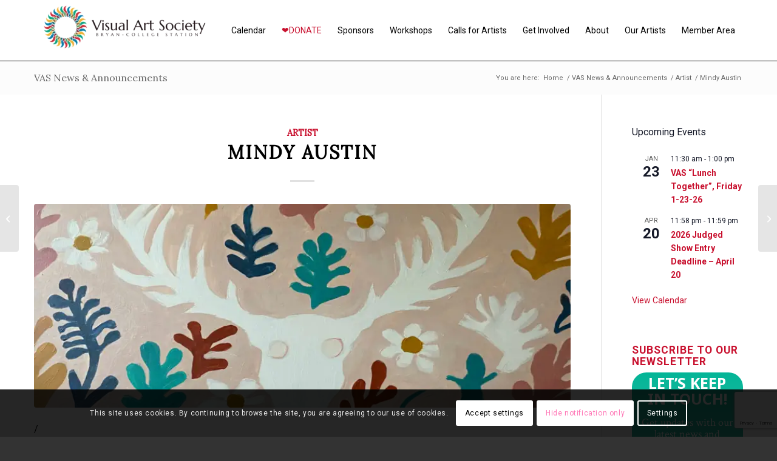

--- FILE ---
content_type: text/html; charset=utf-8
request_url: https://www.google.com/recaptcha/api2/anchor?ar=1&k=6Lf5qyAsAAAAAAmpJbuqBd3DB07ONcTacsEFJzYs&co=aHR0cHM6Ly93d3cudmlzdWFsYXJ0c29jaWV0eS5vcmc6NDQz&hl=en&v=PoyoqOPhxBO7pBk68S4YbpHZ&size=invisible&anchor-ms=20000&execute-ms=30000&cb=ibxlaosk07hs
body_size: 48716
content:
<!DOCTYPE HTML><html dir="ltr" lang="en"><head><meta http-equiv="Content-Type" content="text/html; charset=UTF-8">
<meta http-equiv="X-UA-Compatible" content="IE=edge">
<title>reCAPTCHA</title>
<style type="text/css">
/* cyrillic-ext */
@font-face {
  font-family: 'Roboto';
  font-style: normal;
  font-weight: 400;
  font-stretch: 100%;
  src: url(//fonts.gstatic.com/s/roboto/v48/KFO7CnqEu92Fr1ME7kSn66aGLdTylUAMa3GUBHMdazTgWw.woff2) format('woff2');
  unicode-range: U+0460-052F, U+1C80-1C8A, U+20B4, U+2DE0-2DFF, U+A640-A69F, U+FE2E-FE2F;
}
/* cyrillic */
@font-face {
  font-family: 'Roboto';
  font-style: normal;
  font-weight: 400;
  font-stretch: 100%;
  src: url(//fonts.gstatic.com/s/roboto/v48/KFO7CnqEu92Fr1ME7kSn66aGLdTylUAMa3iUBHMdazTgWw.woff2) format('woff2');
  unicode-range: U+0301, U+0400-045F, U+0490-0491, U+04B0-04B1, U+2116;
}
/* greek-ext */
@font-face {
  font-family: 'Roboto';
  font-style: normal;
  font-weight: 400;
  font-stretch: 100%;
  src: url(//fonts.gstatic.com/s/roboto/v48/KFO7CnqEu92Fr1ME7kSn66aGLdTylUAMa3CUBHMdazTgWw.woff2) format('woff2');
  unicode-range: U+1F00-1FFF;
}
/* greek */
@font-face {
  font-family: 'Roboto';
  font-style: normal;
  font-weight: 400;
  font-stretch: 100%;
  src: url(//fonts.gstatic.com/s/roboto/v48/KFO7CnqEu92Fr1ME7kSn66aGLdTylUAMa3-UBHMdazTgWw.woff2) format('woff2');
  unicode-range: U+0370-0377, U+037A-037F, U+0384-038A, U+038C, U+038E-03A1, U+03A3-03FF;
}
/* math */
@font-face {
  font-family: 'Roboto';
  font-style: normal;
  font-weight: 400;
  font-stretch: 100%;
  src: url(//fonts.gstatic.com/s/roboto/v48/KFO7CnqEu92Fr1ME7kSn66aGLdTylUAMawCUBHMdazTgWw.woff2) format('woff2');
  unicode-range: U+0302-0303, U+0305, U+0307-0308, U+0310, U+0312, U+0315, U+031A, U+0326-0327, U+032C, U+032F-0330, U+0332-0333, U+0338, U+033A, U+0346, U+034D, U+0391-03A1, U+03A3-03A9, U+03B1-03C9, U+03D1, U+03D5-03D6, U+03F0-03F1, U+03F4-03F5, U+2016-2017, U+2034-2038, U+203C, U+2040, U+2043, U+2047, U+2050, U+2057, U+205F, U+2070-2071, U+2074-208E, U+2090-209C, U+20D0-20DC, U+20E1, U+20E5-20EF, U+2100-2112, U+2114-2115, U+2117-2121, U+2123-214F, U+2190, U+2192, U+2194-21AE, U+21B0-21E5, U+21F1-21F2, U+21F4-2211, U+2213-2214, U+2216-22FF, U+2308-230B, U+2310, U+2319, U+231C-2321, U+2336-237A, U+237C, U+2395, U+239B-23B7, U+23D0, U+23DC-23E1, U+2474-2475, U+25AF, U+25B3, U+25B7, U+25BD, U+25C1, U+25CA, U+25CC, U+25FB, U+266D-266F, U+27C0-27FF, U+2900-2AFF, U+2B0E-2B11, U+2B30-2B4C, U+2BFE, U+3030, U+FF5B, U+FF5D, U+1D400-1D7FF, U+1EE00-1EEFF;
}
/* symbols */
@font-face {
  font-family: 'Roboto';
  font-style: normal;
  font-weight: 400;
  font-stretch: 100%;
  src: url(//fonts.gstatic.com/s/roboto/v48/KFO7CnqEu92Fr1ME7kSn66aGLdTylUAMaxKUBHMdazTgWw.woff2) format('woff2');
  unicode-range: U+0001-000C, U+000E-001F, U+007F-009F, U+20DD-20E0, U+20E2-20E4, U+2150-218F, U+2190, U+2192, U+2194-2199, U+21AF, U+21E6-21F0, U+21F3, U+2218-2219, U+2299, U+22C4-22C6, U+2300-243F, U+2440-244A, U+2460-24FF, U+25A0-27BF, U+2800-28FF, U+2921-2922, U+2981, U+29BF, U+29EB, U+2B00-2BFF, U+4DC0-4DFF, U+FFF9-FFFB, U+10140-1018E, U+10190-1019C, U+101A0, U+101D0-101FD, U+102E0-102FB, U+10E60-10E7E, U+1D2C0-1D2D3, U+1D2E0-1D37F, U+1F000-1F0FF, U+1F100-1F1AD, U+1F1E6-1F1FF, U+1F30D-1F30F, U+1F315, U+1F31C, U+1F31E, U+1F320-1F32C, U+1F336, U+1F378, U+1F37D, U+1F382, U+1F393-1F39F, U+1F3A7-1F3A8, U+1F3AC-1F3AF, U+1F3C2, U+1F3C4-1F3C6, U+1F3CA-1F3CE, U+1F3D4-1F3E0, U+1F3ED, U+1F3F1-1F3F3, U+1F3F5-1F3F7, U+1F408, U+1F415, U+1F41F, U+1F426, U+1F43F, U+1F441-1F442, U+1F444, U+1F446-1F449, U+1F44C-1F44E, U+1F453, U+1F46A, U+1F47D, U+1F4A3, U+1F4B0, U+1F4B3, U+1F4B9, U+1F4BB, U+1F4BF, U+1F4C8-1F4CB, U+1F4D6, U+1F4DA, U+1F4DF, U+1F4E3-1F4E6, U+1F4EA-1F4ED, U+1F4F7, U+1F4F9-1F4FB, U+1F4FD-1F4FE, U+1F503, U+1F507-1F50B, U+1F50D, U+1F512-1F513, U+1F53E-1F54A, U+1F54F-1F5FA, U+1F610, U+1F650-1F67F, U+1F687, U+1F68D, U+1F691, U+1F694, U+1F698, U+1F6AD, U+1F6B2, U+1F6B9-1F6BA, U+1F6BC, U+1F6C6-1F6CF, U+1F6D3-1F6D7, U+1F6E0-1F6EA, U+1F6F0-1F6F3, U+1F6F7-1F6FC, U+1F700-1F7FF, U+1F800-1F80B, U+1F810-1F847, U+1F850-1F859, U+1F860-1F887, U+1F890-1F8AD, U+1F8B0-1F8BB, U+1F8C0-1F8C1, U+1F900-1F90B, U+1F93B, U+1F946, U+1F984, U+1F996, U+1F9E9, U+1FA00-1FA6F, U+1FA70-1FA7C, U+1FA80-1FA89, U+1FA8F-1FAC6, U+1FACE-1FADC, U+1FADF-1FAE9, U+1FAF0-1FAF8, U+1FB00-1FBFF;
}
/* vietnamese */
@font-face {
  font-family: 'Roboto';
  font-style: normal;
  font-weight: 400;
  font-stretch: 100%;
  src: url(//fonts.gstatic.com/s/roboto/v48/KFO7CnqEu92Fr1ME7kSn66aGLdTylUAMa3OUBHMdazTgWw.woff2) format('woff2');
  unicode-range: U+0102-0103, U+0110-0111, U+0128-0129, U+0168-0169, U+01A0-01A1, U+01AF-01B0, U+0300-0301, U+0303-0304, U+0308-0309, U+0323, U+0329, U+1EA0-1EF9, U+20AB;
}
/* latin-ext */
@font-face {
  font-family: 'Roboto';
  font-style: normal;
  font-weight: 400;
  font-stretch: 100%;
  src: url(//fonts.gstatic.com/s/roboto/v48/KFO7CnqEu92Fr1ME7kSn66aGLdTylUAMa3KUBHMdazTgWw.woff2) format('woff2');
  unicode-range: U+0100-02BA, U+02BD-02C5, U+02C7-02CC, U+02CE-02D7, U+02DD-02FF, U+0304, U+0308, U+0329, U+1D00-1DBF, U+1E00-1E9F, U+1EF2-1EFF, U+2020, U+20A0-20AB, U+20AD-20C0, U+2113, U+2C60-2C7F, U+A720-A7FF;
}
/* latin */
@font-face {
  font-family: 'Roboto';
  font-style: normal;
  font-weight: 400;
  font-stretch: 100%;
  src: url(//fonts.gstatic.com/s/roboto/v48/KFO7CnqEu92Fr1ME7kSn66aGLdTylUAMa3yUBHMdazQ.woff2) format('woff2');
  unicode-range: U+0000-00FF, U+0131, U+0152-0153, U+02BB-02BC, U+02C6, U+02DA, U+02DC, U+0304, U+0308, U+0329, U+2000-206F, U+20AC, U+2122, U+2191, U+2193, U+2212, U+2215, U+FEFF, U+FFFD;
}
/* cyrillic-ext */
@font-face {
  font-family: 'Roboto';
  font-style: normal;
  font-weight: 500;
  font-stretch: 100%;
  src: url(//fonts.gstatic.com/s/roboto/v48/KFO7CnqEu92Fr1ME7kSn66aGLdTylUAMa3GUBHMdazTgWw.woff2) format('woff2');
  unicode-range: U+0460-052F, U+1C80-1C8A, U+20B4, U+2DE0-2DFF, U+A640-A69F, U+FE2E-FE2F;
}
/* cyrillic */
@font-face {
  font-family: 'Roboto';
  font-style: normal;
  font-weight: 500;
  font-stretch: 100%;
  src: url(//fonts.gstatic.com/s/roboto/v48/KFO7CnqEu92Fr1ME7kSn66aGLdTylUAMa3iUBHMdazTgWw.woff2) format('woff2');
  unicode-range: U+0301, U+0400-045F, U+0490-0491, U+04B0-04B1, U+2116;
}
/* greek-ext */
@font-face {
  font-family: 'Roboto';
  font-style: normal;
  font-weight: 500;
  font-stretch: 100%;
  src: url(//fonts.gstatic.com/s/roboto/v48/KFO7CnqEu92Fr1ME7kSn66aGLdTylUAMa3CUBHMdazTgWw.woff2) format('woff2');
  unicode-range: U+1F00-1FFF;
}
/* greek */
@font-face {
  font-family: 'Roboto';
  font-style: normal;
  font-weight: 500;
  font-stretch: 100%;
  src: url(//fonts.gstatic.com/s/roboto/v48/KFO7CnqEu92Fr1ME7kSn66aGLdTylUAMa3-UBHMdazTgWw.woff2) format('woff2');
  unicode-range: U+0370-0377, U+037A-037F, U+0384-038A, U+038C, U+038E-03A1, U+03A3-03FF;
}
/* math */
@font-face {
  font-family: 'Roboto';
  font-style: normal;
  font-weight: 500;
  font-stretch: 100%;
  src: url(//fonts.gstatic.com/s/roboto/v48/KFO7CnqEu92Fr1ME7kSn66aGLdTylUAMawCUBHMdazTgWw.woff2) format('woff2');
  unicode-range: U+0302-0303, U+0305, U+0307-0308, U+0310, U+0312, U+0315, U+031A, U+0326-0327, U+032C, U+032F-0330, U+0332-0333, U+0338, U+033A, U+0346, U+034D, U+0391-03A1, U+03A3-03A9, U+03B1-03C9, U+03D1, U+03D5-03D6, U+03F0-03F1, U+03F4-03F5, U+2016-2017, U+2034-2038, U+203C, U+2040, U+2043, U+2047, U+2050, U+2057, U+205F, U+2070-2071, U+2074-208E, U+2090-209C, U+20D0-20DC, U+20E1, U+20E5-20EF, U+2100-2112, U+2114-2115, U+2117-2121, U+2123-214F, U+2190, U+2192, U+2194-21AE, U+21B0-21E5, U+21F1-21F2, U+21F4-2211, U+2213-2214, U+2216-22FF, U+2308-230B, U+2310, U+2319, U+231C-2321, U+2336-237A, U+237C, U+2395, U+239B-23B7, U+23D0, U+23DC-23E1, U+2474-2475, U+25AF, U+25B3, U+25B7, U+25BD, U+25C1, U+25CA, U+25CC, U+25FB, U+266D-266F, U+27C0-27FF, U+2900-2AFF, U+2B0E-2B11, U+2B30-2B4C, U+2BFE, U+3030, U+FF5B, U+FF5D, U+1D400-1D7FF, U+1EE00-1EEFF;
}
/* symbols */
@font-face {
  font-family: 'Roboto';
  font-style: normal;
  font-weight: 500;
  font-stretch: 100%;
  src: url(//fonts.gstatic.com/s/roboto/v48/KFO7CnqEu92Fr1ME7kSn66aGLdTylUAMaxKUBHMdazTgWw.woff2) format('woff2');
  unicode-range: U+0001-000C, U+000E-001F, U+007F-009F, U+20DD-20E0, U+20E2-20E4, U+2150-218F, U+2190, U+2192, U+2194-2199, U+21AF, U+21E6-21F0, U+21F3, U+2218-2219, U+2299, U+22C4-22C6, U+2300-243F, U+2440-244A, U+2460-24FF, U+25A0-27BF, U+2800-28FF, U+2921-2922, U+2981, U+29BF, U+29EB, U+2B00-2BFF, U+4DC0-4DFF, U+FFF9-FFFB, U+10140-1018E, U+10190-1019C, U+101A0, U+101D0-101FD, U+102E0-102FB, U+10E60-10E7E, U+1D2C0-1D2D3, U+1D2E0-1D37F, U+1F000-1F0FF, U+1F100-1F1AD, U+1F1E6-1F1FF, U+1F30D-1F30F, U+1F315, U+1F31C, U+1F31E, U+1F320-1F32C, U+1F336, U+1F378, U+1F37D, U+1F382, U+1F393-1F39F, U+1F3A7-1F3A8, U+1F3AC-1F3AF, U+1F3C2, U+1F3C4-1F3C6, U+1F3CA-1F3CE, U+1F3D4-1F3E0, U+1F3ED, U+1F3F1-1F3F3, U+1F3F5-1F3F7, U+1F408, U+1F415, U+1F41F, U+1F426, U+1F43F, U+1F441-1F442, U+1F444, U+1F446-1F449, U+1F44C-1F44E, U+1F453, U+1F46A, U+1F47D, U+1F4A3, U+1F4B0, U+1F4B3, U+1F4B9, U+1F4BB, U+1F4BF, U+1F4C8-1F4CB, U+1F4D6, U+1F4DA, U+1F4DF, U+1F4E3-1F4E6, U+1F4EA-1F4ED, U+1F4F7, U+1F4F9-1F4FB, U+1F4FD-1F4FE, U+1F503, U+1F507-1F50B, U+1F50D, U+1F512-1F513, U+1F53E-1F54A, U+1F54F-1F5FA, U+1F610, U+1F650-1F67F, U+1F687, U+1F68D, U+1F691, U+1F694, U+1F698, U+1F6AD, U+1F6B2, U+1F6B9-1F6BA, U+1F6BC, U+1F6C6-1F6CF, U+1F6D3-1F6D7, U+1F6E0-1F6EA, U+1F6F0-1F6F3, U+1F6F7-1F6FC, U+1F700-1F7FF, U+1F800-1F80B, U+1F810-1F847, U+1F850-1F859, U+1F860-1F887, U+1F890-1F8AD, U+1F8B0-1F8BB, U+1F8C0-1F8C1, U+1F900-1F90B, U+1F93B, U+1F946, U+1F984, U+1F996, U+1F9E9, U+1FA00-1FA6F, U+1FA70-1FA7C, U+1FA80-1FA89, U+1FA8F-1FAC6, U+1FACE-1FADC, U+1FADF-1FAE9, U+1FAF0-1FAF8, U+1FB00-1FBFF;
}
/* vietnamese */
@font-face {
  font-family: 'Roboto';
  font-style: normal;
  font-weight: 500;
  font-stretch: 100%;
  src: url(//fonts.gstatic.com/s/roboto/v48/KFO7CnqEu92Fr1ME7kSn66aGLdTylUAMa3OUBHMdazTgWw.woff2) format('woff2');
  unicode-range: U+0102-0103, U+0110-0111, U+0128-0129, U+0168-0169, U+01A0-01A1, U+01AF-01B0, U+0300-0301, U+0303-0304, U+0308-0309, U+0323, U+0329, U+1EA0-1EF9, U+20AB;
}
/* latin-ext */
@font-face {
  font-family: 'Roboto';
  font-style: normal;
  font-weight: 500;
  font-stretch: 100%;
  src: url(//fonts.gstatic.com/s/roboto/v48/KFO7CnqEu92Fr1ME7kSn66aGLdTylUAMa3KUBHMdazTgWw.woff2) format('woff2');
  unicode-range: U+0100-02BA, U+02BD-02C5, U+02C7-02CC, U+02CE-02D7, U+02DD-02FF, U+0304, U+0308, U+0329, U+1D00-1DBF, U+1E00-1E9F, U+1EF2-1EFF, U+2020, U+20A0-20AB, U+20AD-20C0, U+2113, U+2C60-2C7F, U+A720-A7FF;
}
/* latin */
@font-face {
  font-family: 'Roboto';
  font-style: normal;
  font-weight: 500;
  font-stretch: 100%;
  src: url(//fonts.gstatic.com/s/roboto/v48/KFO7CnqEu92Fr1ME7kSn66aGLdTylUAMa3yUBHMdazQ.woff2) format('woff2');
  unicode-range: U+0000-00FF, U+0131, U+0152-0153, U+02BB-02BC, U+02C6, U+02DA, U+02DC, U+0304, U+0308, U+0329, U+2000-206F, U+20AC, U+2122, U+2191, U+2193, U+2212, U+2215, U+FEFF, U+FFFD;
}
/* cyrillic-ext */
@font-face {
  font-family: 'Roboto';
  font-style: normal;
  font-weight: 900;
  font-stretch: 100%;
  src: url(//fonts.gstatic.com/s/roboto/v48/KFO7CnqEu92Fr1ME7kSn66aGLdTylUAMa3GUBHMdazTgWw.woff2) format('woff2');
  unicode-range: U+0460-052F, U+1C80-1C8A, U+20B4, U+2DE0-2DFF, U+A640-A69F, U+FE2E-FE2F;
}
/* cyrillic */
@font-face {
  font-family: 'Roboto';
  font-style: normal;
  font-weight: 900;
  font-stretch: 100%;
  src: url(//fonts.gstatic.com/s/roboto/v48/KFO7CnqEu92Fr1ME7kSn66aGLdTylUAMa3iUBHMdazTgWw.woff2) format('woff2');
  unicode-range: U+0301, U+0400-045F, U+0490-0491, U+04B0-04B1, U+2116;
}
/* greek-ext */
@font-face {
  font-family: 'Roboto';
  font-style: normal;
  font-weight: 900;
  font-stretch: 100%;
  src: url(//fonts.gstatic.com/s/roboto/v48/KFO7CnqEu92Fr1ME7kSn66aGLdTylUAMa3CUBHMdazTgWw.woff2) format('woff2');
  unicode-range: U+1F00-1FFF;
}
/* greek */
@font-face {
  font-family: 'Roboto';
  font-style: normal;
  font-weight: 900;
  font-stretch: 100%;
  src: url(//fonts.gstatic.com/s/roboto/v48/KFO7CnqEu92Fr1ME7kSn66aGLdTylUAMa3-UBHMdazTgWw.woff2) format('woff2');
  unicode-range: U+0370-0377, U+037A-037F, U+0384-038A, U+038C, U+038E-03A1, U+03A3-03FF;
}
/* math */
@font-face {
  font-family: 'Roboto';
  font-style: normal;
  font-weight: 900;
  font-stretch: 100%;
  src: url(//fonts.gstatic.com/s/roboto/v48/KFO7CnqEu92Fr1ME7kSn66aGLdTylUAMawCUBHMdazTgWw.woff2) format('woff2');
  unicode-range: U+0302-0303, U+0305, U+0307-0308, U+0310, U+0312, U+0315, U+031A, U+0326-0327, U+032C, U+032F-0330, U+0332-0333, U+0338, U+033A, U+0346, U+034D, U+0391-03A1, U+03A3-03A9, U+03B1-03C9, U+03D1, U+03D5-03D6, U+03F0-03F1, U+03F4-03F5, U+2016-2017, U+2034-2038, U+203C, U+2040, U+2043, U+2047, U+2050, U+2057, U+205F, U+2070-2071, U+2074-208E, U+2090-209C, U+20D0-20DC, U+20E1, U+20E5-20EF, U+2100-2112, U+2114-2115, U+2117-2121, U+2123-214F, U+2190, U+2192, U+2194-21AE, U+21B0-21E5, U+21F1-21F2, U+21F4-2211, U+2213-2214, U+2216-22FF, U+2308-230B, U+2310, U+2319, U+231C-2321, U+2336-237A, U+237C, U+2395, U+239B-23B7, U+23D0, U+23DC-23E1, U+2474-2475, U+25AF, U+25B3, U+25B7, U+25BD, U+25C1, U+25CA, U+25CC, U+25FB, U+266D-266F, U+27C0-27FF, U+2900-2AFF, U+2B0E-2B11, U+2B30-2B4C, U+2BFE, U+3030, U+FF5B, U+FF5D, U+1D400-1D7FF, U+1EE00-1EEFF;
}
/* symbols */
@font-face {
  font-family: 'Roboto';
  font-style: normal;
  font-weight: 900;
  font-stretch: 100%;
  src: url(//fonts.gstatic.com/s/roboto/v48/KFO7CnqEu92Fr1ME7kSn66aGLdTylUAMaxKUBHMdazTgWw.woff2) format('woff2');
  unicode-range: U+0001-000C, U+000E-001F, U+007F-009F, U+20DD-20E0, U+20E2-20E4, U+2150-218F, U+2190, U+2192, U+2194-2199, U+21AF, U+21E6-21F0, U+21F3, U+2218-2219, U+2299, U+22C4-22C6, U+2300-243F, U+2440-244A, U+2460-24FF, U+25A0-27BF, U+2800-28FF, U+2921-2922, U+2981, U+29BF, U+29EB, U+2B00-2BFF, U+4DC0-4DFF, U+FFF9-FFFB, U+10140-1018E, U+10190-1019C, U+101A0, U+101D0-101FD, U+102E0-102FB, U+10E60-10E7E, U+1D2C0-1D2D3, U+1D2E0-1D37F, U+1F000-1F0FF, U+1F100-1F1AD, U+1F1E6-1F1FF, U+1F30D-1F30F, U+1F315, U+1F31C, U+1F31E, U+1F320-1F32C, U+1F336, U+1F378, U+1F37D, U+1F382, U+1F393-1F39F, U+1F3A7-1F3A8, U+1F3AC-1F3AF, U+1F3C2, U+1F3C4-1F3C6, U+1F3CA-1F3CE, U+1F3D4-1F3E0, U+1F3ED, U+1F3F1-1F3F3, U+1F3F5-1F3F7, U+1F408, U+1F415, U+1F41F, U+1F426, U+1F43F, U+1F441-1F442, U+1F444, U+1F446-1F449, U+1F44C-1F44E, U+1F453, U+1F46A, U+1F47D, U+1F4A3, U+1F4B0, U+1F4B3, U+1F4B9, U+1F4BB, U+1F4BF, U+1F4C8-1F4CB, U+1F4D6, U+1F4DA, U+1F4DF, U+1F4E3-1F4E6, U+1F4EA-1F4ED, U+1F4F7, U+1F4F9-1F4FB, U+1F4FD-1F4FE, U+1F503, U+1F507-1F50B, U+1F50D, U+1F512-1F513, U+1F53E-1F54A, U+1F54F-1F5FA, U+1F610, U+1F650-1F67F, U+1F687, U+1F68D, U+1F691, U+1F694, U+1F698, U+1F6AD, U+1F6B2, U+1F6B9-1F6BA, U+1F6BC, U+1F6C6-1F6CF, U+1F6D3-1F6D7, U+1F6E0-1F6EA, U+1F6F0-1F6F3, U+1F6F7-1F6FC, U+1F700-1F7FF, U+1F800-1F80B, U+1F810-1F847, U+1F850-1F859, U+1F860-1F887, U+1F890-1F8AD, U+1F8B0-1F8BB, U+1F8C0-1F8C1, U+1F900-1F90B, U+1F93B, U+1F946, U+1F984, U+1F996, U+1F9E9, U+1FA00-1FA6F, U+1FA70-1FA7C, U+1FA80-1FA89, U+1FA8F-1FAC6, U+1FACE-1FADC, U+1FADF-1FAE9, U+1FAF0-1FAF8, U+1FB00-1FBFF;
}
/* vietnamese */
@font-face {
  font-family: 'Roboto';
  font-style: normal;
  font-weight: 900;
  font-stretch: 100%;
  src: url(//fonts.gstatic.com/s/roboto/v48/KFO7CnqEu92Fr1ME7kSn66aGLdTylUAMa3OUBHMdazTgWw.woff2) format('woff2');
  unicode-range: U+0102-0103, U+0110-0111, U+0128-0129, U+0168-0169, U+01A0-01A1, U+01AF-01B0, U+0300-0301, U+0303-0304, U+0308-0309, U+0323, U+0329, U+1EA0-1EF9, U+20AB;
}
/* latin-ext */
@font-face {
  font-family: 'Roboto';
  font-style: normal;
  font-weight: 900;
  font-stretch: 100%;
  src: url(//fonts.gstatic.com/s/roboto/v48/KFO7CnqEu92Fr1ME7kSn66aGLdTylUAMa3KUBHMdazTgWw.woff2) format('woff2');
  unicode-range: U+0100-02BA, U+02BD-02C5, U+02C7-02CC, U+02CE-02D7, U+02DD-02FF, U+0304, U+0308, U+0329, U+1D00-1DBF, U+1E00-1E9F, U+1EF2-1EFF, U+2020, U+20A0-20AB, U+20AD-20C0, U+2113, U+2C60-2C7F, U+A720-A7FF;
}
/* latin */
@font-face {
  font-family: 'Roboto';
  font-style: normal;
  font-weight: 900;
  font-stretch: 100%;
  src: url(//fonts.gstatic.com/s/roboto/v48/KFO7CnqEu92Fr1ME7kSn66aGLdTylUAMa3yUBHMdazQ.woff2) format('woff2');
  unicode-range: U+0000-00FF, U+0131, U+0152-0153, U+02BB-02BC, U+02C6, U+02DA, U+02DC, U+0304, U+0308, U+0329, U+2000-206F, U+20AC, U+2122, U+2191, U+2193, U+2212, U+2215, U+FEFF, U+FFFD;
}

</style>
<link rel="stylesheet" type="text/css" href="https://www.gstatic.com/recaptcha/releases/PoyoqOPhxBO7pBk68S4YbpHZ/styles__ltr.css">
<script nonce="ud44zNcbJabsOskY7gSWrQ" type="text/javascript">window['__recaptcha_api'] = 'https://www.google.com/recaptcha/api2/';</script>
<script type="text/javascript" src="https://www.gstatic.com/recaptcha/releases/PoyoqOPhxBO7pBk68S4YbpHZ/recaptcha__en.js" nonce="ud44zNcbJabsOskY7gSWrQ">
      
    </script></head>
<body><div id="rc-anchor-alert" class="rc-anchor-alert"></div>
<input type="hidden" id="recaptcha-token" value="[base64]">
<script type="text/javascript" nonce="ud44zNcbJabsOskY7gSWrQ">
      recaptcha.anchor.Main.init("[\x22ainput\x22,[\x22bgdata\x22,\x22\x22,\[base64]/[base64]/bmV3IFpbdF0obVswXSk6Sz09Mj9uZXcgWlt0XShtWzBdLG1bMV0pOks9PTM/bmV3IFpbdF0obVswXSxtWzFdLG1bMl0pOks9PTQ/[base64]/[base64]/[base64]/[base64]/[base64]/[base64]/[base64]/[base64]/[base64]/[base64]/[base64]/[base64]/[base64]/[base64]\\u003d\\u003d\x22,\[base64]\\u003d\x22,\x22w7k4w6UpfcOAD3rDjVLCisOCwohMf8KsSEMUw5HCisOew4VNw43Dg8K4WcOeAgtfwoFtP31mwrptwrTCmBXDjyPClsKMwrnDssKVTCzDjMKlUn9Ew5vCtCYDwoEFXiNxw6LDgMOHw5nDqcKncsKiwqDCmcO3YMOlTcOgOcO7wqosdcOPLMKfB8OwA2/ClVzCkWbCtMO8IxfCg8KFZV/DusO7CsKDQsKKBMO0wpTDqCvDqMOfwqMKHMKTTsOBF3scZsOow6bCpsKgw7AkwoPDqTfCk8OHICfDlcK6Z1NAwojDmcKIwocKwoTCkgHCksOOw699wovCrcKsOcKZw48xW1AVBUjDkMK1FcKvwqDCoHjDicKKwr/Cs8KdwqbDlSUeICDCnDbChm0ICTBfwqIhbMKDGXRUw4PCqCrDqkvCi8KdFsKuwrINT8OBwoPCmGbDuyQNw4zCucKxX2MVwpzClm9yd8KIMmjDj8OxB8OQwosKwrMUwoo5w6rDtjLCu8KBw7Aow53CpcKsw4dfQSnClh/[base64]/CvkfDscKaw5EhFk1pwoYjw754wpAiBVAuwpXDj8KrD8OEw6/CsCQ6wpcAcwtCw4nClMK2w4ZkwqHDsDcyw6fClypvScOmYsO3wq7Cvkd4wqLDkSUfOFfCji4Ow7IKw7PCtRtVwoAFAjnCp8Oywq3CkkzDoMO5wq8IV8K1RcKMalc2wpDDjzDCg8KJfwZVamw9TxnCgzs4WEgPw5cBeyQNR8KIwrsHwp3CncOPw6/[base64]/D8KrwqpXwrXDjgHDjMOkHydPNsKFwqsmGWADw64AJWA1OMObKsO1w7TDnMOwIjoHH2cfKMKyw5JOw6pKNjTDlSATw4LDu0w7w7sFw4zChlkGV2PCnMOSw6B8MMOQwrrDpWrCjsOXwojDv8OhYMOSw63DqGA0wrpifsOvw6LDmcOvEnEOw6fDvWHCv8ORFQnDjsOHwo/DjsKEwofDrgLDmcK4w67ChSgqR0hIZRZ1FcKhahQtayMiLDTChG7DsFR+wpTDmSEUY8Olw7glw6PCrwvDi1LDocKJwqs4LVU9F8OeFSvDncObAljCgMO5w41Mw613BsOrwolDW8OKNSBRUsKVwoPDrjk7w5fCo0zCvnXCj0XCn8K+w5AkwonCtVrDiHdCw7t6w5/DgcOkwpJTc1DDlsOZbTNgEE9VwrAzYmnCvMK/a8KlXEwKwq5dwrpKFcKRVsOJw7/DosKHw4fDgn8ke8K6I2LChkpJH08pwrJkZ0wsTsKeHW1BU3ZufSd2RQMtPcOsGgdxwr3DuRDDgMK/w64Sw57DgRzCol4hZMKow7PCsm49J8KUHmfCv8Ovwqkww7rCoV0xwqPClsOWw73Du8OyHsKUwqrDl3tWPcO6wpNSwqINwopzK2IeJWAoGMKGwrPDicKIHsOOwq3CkVB1w4jCuX0/[base64]/DhHQYw6Fjw4bDghdAScKHLMKpbcOiTMOuw7ZbIsONAgLDkcOgGMKsw78/XHvDkcKyw6PDqg/Dv1YhUE1eMl0Lw4DDgG7DuTLDtMOVEkbDhS/DjkrCsDjCjMKMwpItw483Y24+woXCoF8Iw7zDo8O4wrjDu1d3wp3CqEFzRXZSwr03HMKIw67CpWfDtAfDl8OZw5pdwohQA8K6w7rCmBppw6ljGAZFwpNaJTYQcUBOwqFgccKkMMKEWkYhBsOwNW/[base64]/[base64]/DmMKKYRYuwrTCmlFNw4NDb2FCwrPDhHHCsl/Dk8OsehvDhsOTdllheiorwokqdgUKcMKjWl5/KU82BxV/N8O1PsOpE8KoIMKtw7oXAcOJZ8ODT13Dk8O1Xg3DnRPDu8ORe8OLamcQZ8K/[base64]/[base64]/CsSrDii09HinDkTNuw7nDph3CoMKAwqTDpB/CpcOowrpGw7Ymw6tDwojDv8KUw4/[base64]/DuH5PS8KXwq1/[base64]/CnzEABzw4PsOFVsOkwpjCuC0HcADCvcK6SsO/A19qCzVSw7DCilMtOlw9w63Dg8Opw7JTwoDDn3QNRgVTw57DujcrwrTDtsOIw4oNw64zNi/Cg8OgTsOlw4QJDcKqw6J2YSjDp8OXIMK9RsO0ZirCnWvCswbDhE3CgcKPJ8KSLcO3Dn/DpxzDugjDk8Ouw4zCr8KRw5AYUsOFw5JIMR3DhAvCliHCpgvDqU8Wa1/[base64]/CoMOIG8Klw7fDusKWL8OXw5Ykw5oBwpzDpxpiRyPCunfDpSwUT8KnXcOUDMOyOcKxc8Kmw7Eqwp/DphHCrMOXZsOpwrDCqVXCocONw5RKXhUWw5sbw4TCmB/CjD7DhXwZEMODE8O4wp1aJMKLw6FtbWrDvmtOwpHDlzPCgEtaFx7CncOIA8OdEMO8w5hBw5wDZMOSMGFYw53DlMOXw7LDsMKNO3UsD8OmcsKLw6HDocOTA8KDC8KLwoxqE8OCQ8O7VsO0PsOuQsK/wrXCjj41wppjT8KjaGwMJsKew5zDgRnCvnNjw7fDk1TCmMKtw7/[base64]/Dn2FFa2t0NsOaR0vCmMKBw6IlQTPCr8KkI8K0AE5wwq1/[base64]/[base64]/Dll5jw4oGwokUwrV8fUBvOEkdL8OOXB3CpS3Dq8OYBi5ywq3DkcOxw6Qzwo3Dv1YuZA8ow4HCkcOAFMO5E8KRw6ZhRX7CpBDDhkRPwrd4GsKJw43DlsK1MMK6SFTDhcOPW8OlJsKbX2XCscOyw6rCiSjDtS9dw4xrVMKbwqhHw6fCkMOnDRXCgsOgwpk/[base64]/w6vCusKFw7jDocOKOwfCoSIfw6vCjTxEdMKgIFcxMWDDmCvCmyt0w5c6Z0NswqgtUcOPSyBVw5nDswrCosKww5k2w5TDr8OBw6DCrjsVPcKxwp/CrsO5asK9cTXCghfDtE7DtcOPaMKiw502wp3DlzJIwpxAwqLCukYYw73DrEvCrcOdwqbDoMOvIcKvRmtIw4LCvCIJAcKtwpsgw6pfwoZ3MQojf8Kqw70THjNsw7Niw5/[base64]/Hk3DiCTCh8O3CsOePA/Ct8Khw4MUw4QXwoTDgEwjw6bCkR/Ck8KIwrBwMBt9w5IMwq3DjsKLUgfDjy/[base64]/YsKCwoUnInVqVsOBw6/[base64]/DsULCogrCqsOjwo/[base64]/DszJ4w7RhV8OjPMKvEsKNc2w5wpo+wqVKw60Cw7plw4zDjgwHK3ciJ8KYw7F+F8ODwp7DncO4GcKow4zDmlRPK8OXaMKIcX/CgCRiwpFyw7TCoDhsTxFvw63Cs30uwpotG8ONCcOEGTohGjBCwpTCmHxRwp/[base64]/[base64]/CmMK0wrkRT8Kfw6d4wpXCskLCqsOsw5zCoMK8w4piKMKDVcK9wrfDqT/CuMKPw7INbVtTQGLDr8O+VGo5c8KNcTPDiMOpwr7DlUQSwozChUbCj07CmRcWE8KPwqvCu3N2wojDkCNDwpzCn0TCmsKXAW07wp7CvMOSw53DhUPCkMOgAMObagAONT5eTcK4w7/Dtl96aRnDrMONwrrCt8O9QMOYw5MDMBnCmsKBPCNHw6rDrcKlw4Rww4hdw4LChcOgdF4HKMO2GMOsw5jCu8OXXcKiw6IhIMKiwo/DkCVqUsKddsOLHMO7MsK6KCTDtsKNUltsHBxJwrBoOxxXLcKxwoxAJj5Ow5pLw5TCpQbDo3ZXwoNEdjrCr8K4wqQwE8O+wosuwqrDt1TCvShnKFjCjcOpKMO9GE/DmnbDgAYCw63CsnFuKsK+wplDUzXDusO1wqXDiMOSw4DCqMOwBcKFEsOjV8OBNMKRwodKQcOxbAhWw6zDhmTDqcOKXcO3w4xlSMOZcMK6w6t0w4sqwo7Cp8K+chvDjynCuSUOwpvCtFTCgcO/bsOjwpQQacOoOiZ4w7UVe8ObEQMYQGdOwrPCv8O+w4rDnXwcAMK3woB2FVvDmCUVW8OhccK9wpFOw6Vdw65ewp7DhsKUEMOSXsKAwpXDg2nDl2YcwpfCpsKpRcOgacO/ccK+aMKXD8KSXcKHARVGBMO+IlxDLHEJwrVqCcOTw7vCk8OCwrrDg1PChQ/CrcOlYcKFPlB2wohlJWlJEcKRw40gNcOZw73Dq8OKC18He8KewqTCvEwuwqjCnwDCoB0kw7ZiKysvw4vCpEBpRUjDqR9Ww6vClQrCjEYOw7A2F8OWw5/DhiLDjsKRwpQHwrPCqXtSwo5SX8Oif8KNdcK4ZXPDpCl3JXU2MMO2Agw0w5XCk3vDvsKow6zCkMKZVCgAw6pdw4d3JXsXw4fDkC3CoMKPFF7Clh3Co0PDnMKzAkwBM1sfwoHCtcKlNsKdwrHCi8KbMcKHVsOoYB7CnsOjP3/CvcOiNylXw64VZCovw7F1wr8dPsOfwqQKw67CusKPwoM2Nm3Cgm5BL2/[base64]/wpZ4T8Kgw70ubVhUw6s8wrkcwozDtcKnw6LDmX86w6Q7w5fCgi0GQ8OzwqghRsK5HlLCpyrDrlg+QsKte2zCoyBiMMK3BMKnwp7CrUXCoiA0wr8rw4phwrZswoLDl8OJw5/Ds8KHTiHDiT4EVV1rKjFaw41dwo9ywp9+wokjHQTCiEPCl8KUw5tAw6tWw7jDhWcow4jCtyvDisK+w4XConrDgwvCtMOpBjEDD8Omw5U9wpTCm8Okwp0dwphhw5cFW8Osw7HDm8KmFivCksOuw64uw67Dl20Awq/[base64]/CiMOwwojDmMKGaVTDnHLChMOsw6XDjcOKwrU7DBnCqiQTIhLCmsOZPzzCsnjCgcOZwrPCnG8feDZkw47DmWbDnDhYMklew7fDshtDcCYhNMKwdsKJKATDiMKYZMOEw7Y7RE5mwqjCh8OYJcO/Kn0UBsOhw7zCjxzCm3Zjwp3DhcO9wq/Cl8OIw4rCmsKcwqUxw7/ClcKtLcK6wpDCsgdhwqMEUnLCpMKLw7LDj8KhDcODYQzDlsO5Uh3DlWjDocKBw446EsKSw6/DklbDncKnYxt7OsK+b8O7wo/DqcKnwqc8wrLDoHI0w6LDrsKTw5hZG8KMccOta3zCucO2IMKdw7AvGUAPQcKiw4Bowop/[base64]/Cj8Oxw7UDEmQ1wo7CuxN0wrTDhcO/[base64]/Dm8KJw59BwqNRRQIEaDQWfsO5BzzDucO7IcKgwpJ2Uj1uw5Z4MsOXIcKhX8Kzw5MNwpdSN8KxwqlPBMOdw788w6s2QcKLf8K5CsOmHjt5w73CjCfDhMKcwoTCncKJTsKrVEoBA1IWQ1tQwogAHn3DqsOxwp0QLTVYw64wDmjCqMOww6jDoW/CjsOGUcO3BMKxwo0af8OkZTo0SgonShPDvQ7DtMKIRcKnw7fCk8O/S0vChsKERy3DvMKZAxkMOsKAbsODwqvDlTzDoMKDwrrDnMOewonCsH97E0orwocEJzTDl8K0wpU9w4kZwo8Cw6rDl8K0d38Aw6B/w5TCh3rDisOxG8OFNcKnwofDq8KFVV4XwpE/ZHNnIMKTw5zCnyrCiMKPwosOfMKlLz8gw5DCvHzCuCrCpkjCpsOTwqE+fsOKwqfDpcKwbMKGw7xgwrXCuirDtMK7bsK2wpYHw59ieV8Mwr7CsMOCaGBqwrxpw6nCmXpLw5oVFCIOw4B9w5DDg8OCEXoffTjDqcO7wrVXTMKPwqHCoMO/HsKdJ8OtFsKRYTzCrcKWw4nDgsODdUkTT1nDj0ZqwoXDpQrCs8O6bcOsFcOVDWJ6YMOlwqTDjsOnwrJPDMOwIcKqQcO8c8OOwq5lw78Cw6/CgBETw4bDkSN1wpnCtGw2w7HDlDNMWlgvV8K6w4VOPsKoLcKyS8OXA8O7b0MCwqJfID/DqcOmwqjDqUDCuUEQw7tELMO5O8K3wrnDtmlnXsOSw4PCkRtHw7fCssOCwpZFw4rCjcKgKDbCrcOBXDkEw5XCi8K/w7YnwooKw73DkBhnwq3DoV9fwr3CkMKWCMKDw50DYMKSwo9fw7A3w5HDsMOWw6lgf8K4w5vDhcO0w75Uw6LDtsO7w6DDkirCtwcrSDjDhWAVaCx3fMOzO8Kawqsuw4ZHwoXDsAUewroSwpjDiyDCm8K+woDDt8OHLMOhw4dswoppbEBjLsKiw69aw5nCvsKKw6/[base64]/ChsKAw7MyIg3Ch1rCshxzw7cXwpMBEio/w4NMW27DhxEiw4rDmsKfeA9Rw554w7l1wrjCrQ/DmzPCi8Kfw5vDoMKKEwxaS8K5wpjDlQjDhHMeeMOzQMOnwpMQW8O9w53CrsO9wqHDisO2TT14M0DDkn/Cv8KLwqvCiw0+w7jCosO4BGvDncKdQ8OoH8OTwr3DvxbCtidlbXfCqkwrwrPCgXxHP8OzEcKMWSXDln/[base64]/CgsOowqNtd3J4wqt9BcKdXsOuw48JwoIcO8K3w47CtMOUQcOtwqdWL3nDvlNkRMOHUyHDpWclwoLDlT8Zw7UAGsKPTxvCvCjDpMKYan7Dnw0gwpxvCsKjUsK/LUwiVA/[base64]/Dq1UBw48dPcKmw4HCmcOKw6FCw55QwpwTHhXDijfDuVQrw7nCnsOHScK5ewQawqp9wrbCgsKXw7PCtMKiw6HDgMKSwp0uwpc6Lht0wpsKc8KUw5DDlTg6OEksKMOcwpTDosKANW3Cqh7DsAg6R8K8wrLDmMObworDukxrwo7CksOJKMOKwrFdbRXCgsK9MQE/wq3CtTbDgTwKwp1bMRdhYHrChWvCu8K/XgPDg8KXwoBSXMOIwrrDuMKkw5zCmcK0wojCi3XCkmnDmcOgbnXDusOcSBHDnMKKwrnCjG7CmsKHFnrDqcK3R8Kmw5fChgfDgltqw4s7cFDClMOVTsKmLsOqAsKiasKbw5wLe1/DtB/DpcKoRsKkw5jDi1HDj1UvwrzCscOOwqfDs8KBPyvCn8K3wrkcHznCiMKzJElTSm7DnsOPbhscRsOOJ8KAT8KLw7rCpMOtTsKydcKPw4J5dXbCu8KmwojCocO0w7kywrPClzNyF8OREDTCpsOTDHNdwoJdwpkIA8K/w6Qlw7xNwq7Cn0HDlsOhcsKswol1w6Biw7jCqgwFw47DlXfCksOrw4V1SAZ/wqfDl2BVwqZOP8OvwqLCsUM/w5/[base64]/Ct8KZKMOkBsKgwoLDscOpw4zCtV7Cql8dw47Cug/Cs39Ew4LCpSFfwo/[base64]/wpQow7TCmMOyPFsTPGzDgcOZwonClcOgw4DDosOCwqFbLinDl8OOf8KQw5/Cng9jRMKPw7FWLUXCvsOTwpPDph7CosKmGRrCji7CtXU0W8OGFV/Dq8O8w7xUwobDhl5nC3YmM8OJwrEoTMKEw7cWdV3CmsKvI1DDrcObwpVPw5HDnMO2w7IJfHUxw7nDo2hEw49HBAITw47CpcK+w6fDq8OwwqAdw4DDhy4Twp/DjMOJKsO2wqU9V8KdXQfCoX3ClcKKw4zCmmJrY8O9w7QYMldhZX/DjcOVbmbDpsK1wpt2w6sRNlnDohkhwpPDnMK4w43CkcKNw4lLB3srCmF4f1zCksO0WgZQw7LChx/CqXo8woM8wpQWwqzDmsOawooow4nCmcKRw7/DvBjClDXDsggSwplkPjDCoMO0w4fDscKEw5rDlcKiVsK/TcOPw67Dom3CvMKqwrcXwo7Ch38Pw73DucKzHSMjwrHCpy/DhVvCmMO+w7/[base64]/DmwMvwogUCsO0w49JGcORXMOTw4PCj8OnNC7Dr8KXw6pNw7U/w5HCjS1DI3jDscO5w4PClg1weMOCwpHDjcKQZirCoMKww5Z+acOYwoUhNcKxw60UOcKeVh/CiMKpJcOAWFXDoGJ9w7gHHmHCm8Kpw5LDvsKtwojDg8OTTHQtwrrDocK/[base64]/[base64]/Dq8KeCcK1aMOfworDq0FQwq/ChhPDkMOqwqLCncK4JMOhOxsJwoHChmd8wpYKwqNmPnBuXlbDosOPwpZhZzYEw6HCgwPDuh/DllIaAE9IGQkOwqhEw5XCscO0wqHCnsKxQ8ORwogCwrsjwrsAwrfDkMOiwoPDnsKkPsKLOyY6Uk51X8OAwphSw4AzwoEOwqbCjyACbF0QQ8KDG8KleHnCrsO8TkZUwo/[base64]/ChMKCw4wEwr1Ew7bDmsKbCcKhScKEUy3CjsK9w4ktW1vChMKTLlXCuxDDk0DCn2IBQTnClyDDoFcOeUhSFMOydsO1wpFtBy/DuDZeKcOhUnx1wos/[base64]/[base64]/CnznDncOkPk/Cr8KjworCiMOtM8KoFBZiIsKhw6TDpCQOR2gjwqnDvMO4HcOrNB9VCcOtw4LDssKIw5UGw7DCucKXDw/Du0VyRzV+X8OSw7YuworDhmHCt8KtM8OUI8OheAgiwo5HcX9xfC4IwpYnw4/[base64]/DgS7Co8Kxw4x0w4Ysw6nDim7CpizCkgQXbcK8w6Aww6vDiDjCuGnCkx8RL07DsnrDsj4nw68YY2zCncOZw5bDisOZwpVsLsOgBsKuA8KAW8O5wq0Zw5h3IcOIw5wZwqvDq2U0DsOiR8OeNcKAIDrCnsKYGR/CjcKpwqDCs3DCpWoic8OpwpfClwBDax5XwoDCu8O2wpw7wpYawpnCgi09w5LDjcOywpgXG2/DqsKtIkxqPn/DuMOBw4ASw7dHFcKhfV3Cr30TTMKjw7HDsUhkPUM6w5HCmg5YwoQtwpnCh2PDm15jKsKBU0PDmMKqwrJtRSHDuhnCljBIwprDusKaasOswplSw4zCv8KFKlwvH8OUw4jCtMKob8OQYTvDlEpkVsKnw5vCnThhwq00wpsNBG/DncKGBwjDnHUhbMO1w4pdWGDCngrDpMKlw4bClRXCnsOwwplRwqLCnhgzMHEVGGRFw7UGw4TCjDbClALDlW5ow7JuMWAoHxzDh8OWBcOrw5gkJCpzfT/Ds8KiXUFdXG0Uf8OxfMOTKQpcdBPDrMOjfsK8dmMrZCx0Yzc8wp3DsjJZL8KqwrLCswfChwZWw6MZwqsINlQEw4DCrGrCjhTDuMKbw5Zcw6QQecO/w5kYwqfCmcKPG1nCnMOTTMK+O8Kdw6jDvsOPw6PCrTfDiRFaFBXCrS9jI0XCuMO/w5kQwrjCiMKMwpjDjlUjw7IeHmbDjQl5wrHDozbDpnpdwp/CtV3DugzCl8KNwrgFBsO+MsKaw5HDmsK6WE4/w7HDvcOaKRMpVsOYUhDDoGArw4DDvFB+UMONwqx8DCnCh1Qzw47DisOpw4sZwpcVwoPDlcOGwoxyU1XChhRBwqpKw5XDt8OTLcKUwrvDnsKmAU93wpkqR8KrCE7CoEhZYg7Cl8KDZx7DqsKdw7fCkxR0wrDDvMOjwoYzw6PCosO7w6HDrMKdFMK8XFpmS8KxwoYlVS/CpcOrwpDDrEzDhMKIwpPDt8KzaRNaYSDDuArClMKdDHvDiz/Dki3DscOOw7d/wrdJw73CtsKowpjDncKBUjrDnsK2w79hWBxqwo0LEMObFcOWIMKCwosNwrnCncOyw61wXsKHwqfDjw8KwrnDq8OqcMKawqs/dsO6ZcK4WcOuScO/wpzDrkzDisKsN8KVey3CtyfDtnUowptaw6HDrzbChCHCrsK5f8OYQzPDr8OXCcKVWMOSGg7CvMO8wr/DmncIDcK7OsKlw4LDkh/DvcO5wp/[base64]/CuVMrElrDn8KLwp0GwqPCvVrChcO0wqVcw7wKFC3CtAJDworCoMOZQcKHw4pUw6VJUcO4f3UKw4rCpADDu8OBw7UrVRwddlzCsV3CiTQdwp3DhR/[base64]/[base64]/DpAZwJcOWw6TDl8Opw4Bcw5vCmxEAEsKIYsKwwqNJwq/Ds8Odwr3CjcKZw6DCtcKUb2rCkQRrYcKZPnF7b8OWC8KwwrvDjMOqbBDCsE3DnB7DhwBIwpZ6wostI8OUwpjDnH0vHF1/w4l3GnwcwrbCqhxxwrQ2woZswoZtXsObRn1swozCsn/[base64]/[base64]/[base64]/[base64]/DlClyIlLDqMOBw4fCncKJwoTDuzXDtMK+K3vCl8Ozw7bDrsKsw7NsI3oiw5dpIsKVwpNEw6USCMKbahbDhcKjw5zDrsOLwo/Clikhw4FmFcK9w7DDvQXCtcOzNcOWw71bw48DwpxEwoB1QVbDjmonw5sxTcOnw5o6EsKdesOJGihYw4LDnA3CgHfChXXCinrCiWjCgUV1aHvCohHDgWd9YsOOwoElwoJ/wqw/[base64]/CpMKxwpgQw41rw7vDkEccB3vClsOUG8O1w6xbw5TDnwXCsUwWwqhYw7jChAXDhDRDB8ONJ1DDpsONMk/Dhi4EDcK9worDt8KwVcKIOktuw7ENIcKlw4XCq8KLw7bCmcKkAx4nwr/Cvyh1OMK+w4/CmTQyGDXDpcKewo4MwpLDs1tqJMKowr3CumbDoU1Iw5/Dk8OKw7bChMOBw6FIbMOhJXYuccKdY15nPAZbw6nCtT9vwoxCwoUZworDpFtBw5/[base64]/DtcO2w4/Cg8OOHlkIK8O2ABbCrmPDgCVtwrLCvsKPworCtCfDlsKdBAPDmMKtwojCs8OSTC/CkUPCswoewqnDr8KUP8KFe8Kvw5pSwrbDrsKwwqkQwqLDsMKHw6LDgyzDpEhaVsOBwqYTJC/Ct8Kfw5LCosOCwofCr2zChcOZw7XCrQ/DvMKWw6/[base64]/[base64]/DhsO1HH0qw6JvVn4Vw70DOA/Dn8OSwqwNPcOOw5fCjsODBlLCj8Onw6vDvx3Dr8OBw7EQw70yPV3CvMK7O8OGdzjCgcKAFW7CusObwphregMvw7QKPmVVaMOBwo9+worCs8Ovw6deFz/[base64]/Cl8OFwrQqwrJewqEKw70Aw7HDisK0w7PCi8KVHR4tNBsSYFNXwoYLw7/[base64]/wprDp8KZaEpsd8OTB0JhYCESZcOHecOOK8KxBcKiwos0w4RSwr0ywoA9wqNARANtFHhnwosTfAfCqMKww6t4wo3Cun7DsxnDjMOHw6jCsQ/[base64]/Ch1UQwqjCp8KUw6t1w4QYw7seCMOMeBPDmy7DrMKywqUawoPDs8KoRUPCv8K6woHCqE96F8KBw4s3wpTCpsK8a8KfNz3CvQ7CugPDt08ZB8Oac1DDhcKNwrVjw4EoUMKQw7PCvS/Co8K8IlnCtiUMJsKcLsKtJCbDnDrCmHLCm2kxR8OOwrXDnDJIT1NSUAZrUnFxw7xXG0jDv2PDu8Krw5nCnHgCT2/DvwMuHyjCpsOfwrZ6ecKXYSc2wqwYLXB7w6rCicO0w5zCj14Cwp5zAQ46wqMlw4nCuGMNwqBjN8O+wqbDocOTwr0gw5FMdcOdwo3DlsK+HcORwpHDuXPDqlTCnMOIwr/[base64]/[base64]/CskozdMK9w6fDr8Oow5PCok1lJ8OVSTZGw51Mwq/CiBXDq8KUwoY+w4fDrMK2JcOdOcO/[base64]/DmmwMw6zClcKRVw3DgsOIwrrDsS7Cn8OgK8KrSMOua8OHw5rCncK+ecO5wppQw7h+CcOWwrxrw6YeTkZIwociw7vDusO4w6p9worDtMKSwpVXw47CumPDnMOxw4/DtiIrPcKFw5LCkQNew4J5XsOPw5U0XsKgXCNZw444VcKqI1JfwqE0w6ltwrJsSDxdITXDpsOKABHCigg1w5HDisKXw5zDiEDDr3/DnsKSw6sfw67DskN7GsOYw5kaw7rCsTrDmkHDo8K0w7PCmBXCi8K7wqDDo2rDkcO0wrHCksOVwozDu0AqZ8Oaw5hbw5rCusOaB2zCosOSdkjDsQfCghUtwrXDtCfDsnLDk8KPEUPDl8K0w55vJMK3FxEqNArDqkpswqNGKh7DuFrDgMOCw7g1wrpiw7R8AsO/w6p6dsKFw6EhaBoqw7rDtsOJHsOSZxcHwotgacOIwrN0HRRlwp3DqMODw5YtYUTCgcOXN8OhwpvDi8KDw7XCjw/CjsOlOznDlmnDm0vCmCwpMMKjwpPDujbCkSVEWTbDv0cHw4nDm8KOEkRkwpAKwq83w6XDp8O9w4Rawo9zw6nClcKjHcOqAsKjEcKdwpnCv8KHwrw6H8OaX3tVw6XCl8KFcUNnL0JJXxF/w7DCgnw+PjpZfUzDvGjDiQ7Cu2oZw7LDozQ9w4PCtifCkcOuw7oaMykRGcK8P17DkcKKwqQLPjTCvn4Aw5LDqsKQBsORfwXCgVE/w7kAw5UdLcO5AMObw6bCkcO7w4F/[base64]/DgisCw6jDpXTCsAk3aFrCkEZEwqjDlsOEwoLDni0yw7HDkMOPw57CrQ4SOsKrwpxLwoN3DcOqCT3ChMO7F8KsDl3CssKKwq4JwopZGMKsw7DDlhwywpbDjcOhdnnCsDAxwpR/w43DjcKGw71pwqvDjUYswpVnwpo1XC/DlcO7UcKxIsOOJsKtRcKaGD5GOwhwd1XCncK/w4vCnW4JwqVawr3CpcO9VMKRw5TCtgEfw6Iif2HDrxvDqj5pw5p1JR7DvQwVw64Uw7VYWsKnWmILwrJ2ecKrLn42wqtaw4nCoREkw5B2wqFow5/Ds25LFjE3IsKMT8OTPsK1VzYoY8OnwoTCj8ORw6BiLcOrNsK/w47DksORd8OFw6/DniInK8KyClkQDcO0wpJwZi/Dj8KAw7gISUpkwod1QsOYwqNTfcKuwo/DiFl1T1U+w7Qmwo8wTnF1dsKFZMKQDlTDh8KKwqHDtEdJLsOZU0A2wq/[base64]/CqgJbwpQ6w5U1w7plw43ClsKNwpfCjkPDlnvDmWVwYcKCTsOIwpZvw77DqhPDtsONFMOPwoIgXCsmw6wOwrMfZ8Kvw4MGNSY1wr/CtEMQR8OgS0vCmzRQwq0cXijDhcO3f8Oow7rCtUQ6w7vCjcKQWiLDgm5Qw5NYPsOOWcOHYREyNsK/w5/DuMOUEwJ8aiYxwpTCsgrCtEXDjsOmQB0cLMKVMsOnwolqDMOow5TCuC7CiATCgynCi2hBwoIuTl5ow77CjMKOdRDDg8OYw7fCmURywpJiw6vDoA7Cr8KsGMKAworDv8K/w4fCjVHDhsO0wqNBFkvDncKjw4LDixRzw4tIYz/DoiYoSMOvw4LCinNfw6JSDQjDosOnUUxjYVAWw5fCtsONUUfDqTdcw644w7/[base64]/CpcOQwpLCgsKpRms8wpLDlMKiwpscw6cyw6/DjwjCk8KKw7FKw5FIw75swoJQPsKuJ1bDpMOWwprDosKCGMKBw7nCpU00acOAWWHDoHNEaMKfOsONw6NBGlxswoorwqrClsOqTF3CrcKZZsK4PcKbw4HCnwosBMK5w6k1FmjCpD/DvgjDmMKzwr55GErCqcKmwoLDkB1EfcOEw4TCjsK6QinDocKRwrYxBmAiw6MNw67Dg8KOMMOJw4jCvMKYw7MDw5Vvwqomw7LDq8KRFcOqZlLCtcKsZER+KHDCvXtwbSbCu8OQV8O5wr1Sw4J0w5d4w6jCqsKIw75Sw7/CucKiw79mw7LDqMO/woUtGMOqKsOgJcO4FWVtUjHCoMOWAMKkw6HDscK3w6DCjmAzwqjCrmo/O1HDpk3Dgg3CicO3eU3CjsKvLlIswr3CjcOxwoEwXsOXw7oMw6RfwrgUPQ5UQcKUw6d/w5PCjHPDn8K0MlPCl2zDrMOAwpV1bhVsGyzDoMODK8K5PsKpc8OPwocFwpnDocK2NMOmwpBcTcOJMVjDsxRXwojCosOZw54tw5jCrsKmwr1faMKOf8KLJcK0aMONGCDDhyBqw79Zw7jDmSB+wq/ClsKmwqDDviwPVcOdw6QYShlzw5Rkw4FNJMKDcMKHw5fDqh8BQMKbEjnCozIuw4BmbGbCvcKUw60nwp/[base64]/QnIpw6V0wpI0w6JYIMKtAsOnw6PDg1lGJMOqw47DlMOgI0RXw5/CiWHDrE/[base64]/[base64]/DjsKpwqnDsU44fsKMw7XDuBXDqcOFw4YNwq9vwo7Cn8O/[base64]/ChMOzIMO+KybCmRPDmQfDs8K/JCbCtQUlwr8gMURueMOpw59/XsKsw4HCozDCuHvDssO2w5vDpAkuw4zDmxMkL8OhwqHCtTvCi3wsw4bCiXU9w7zCgMKDZMOXMsKQw5nCqVJmZA/Dl1RHwqZLXgHCkzYrwqzChMKAc2ZiwoBZw65+wpwUw607F8OQQsOow7dWwqYWXU3Cg04wLMK+wprDqzYPw4Uuwo/Cj8OnIcKdTMOWOmRVwqoqwo3DmsKzecKZIE5EJ8ORPjzDoE7Drj/[base64]/ClhLCg8KZwpLDu1nDgzo5EGnDpjM0SMKXwprCjA/Di8OrGTrCmidOOWhyT8K8YmPCvcO3wrJ5woYqw4hcBMKowp3DjcOxw6DDllPCg2MVZsK4fsOvQ3nCrcO3ajo1SMKtQCd7QDXDr8KXwqDDvirDk8KLw7Mvw40WwqMAwoc7TXXCn8OePsKDCsOWBMKiYsKswqIGw65XbhspEE8qw7DDiELDkEpOwqTCp8OqcQs/FzDCrcKtFwdfMcKdNGbCssKbKFkFwrhVw67DgsOIFhbCoAzDkcOBwrPDncKlZBzCownCskPCvsOFR37DujZaKxLCiG8ww6/DlcK2bQ/DoWUEw5rCj8KIw6bCisK1fyAUdhY0N8KqwpVGFMOCNHV5w54Fw4rCiArDhsOYw50AXn5lwo5lw4QRwrs\\u003d\x22],null,[\x22conf\x22,null,\x226Lf5qyAsAAAAAAmpJbuqBd3DB07ONcTacsEFJzYs\x22,0,null,null,null,1,[21,125,63,73,95,87,41,43,42,83,102,105,109,121],[1017145,971],0,null,null,null,null,0,null,0,null,700,1,null,0,\[base64]/76lBhnEnQkZnOKMAhk\\u003d\x22,0,0,null,null,1,null,0,0,null,null,null,0],\x22https://www.visualartsociety.org:443\x22,null,[3,1,1],null,null,null,1,3600,[\x22https://www.google.com/intl/en/policies/privacy/\x22,\x22https://www.google.com/intl/en/policies/terms/\x22],\x22cuddPDE+CoYWS+Pa+1iZS6VrZLGJaJFq7g8a9ptAu1Q\\u003d\x22,1,0,null,1,1768727053021,0,0,[223,136,123,122,131],null,[112,116],\x22RC-HHjBJVoeqesd1g\x22,null,null,null,null,null,\x220dAFcWeA4j8jWtSg8U-p5UgZYKmlNy_4G4xmdZbqU2x7tIxY9ETI2M3Q50jT_n3HIKt7Nfq4LEuLt1BxstNhpT8Nw9Bf3Dng0eMQ\x22,1768809853077]");
    </script></body></html>